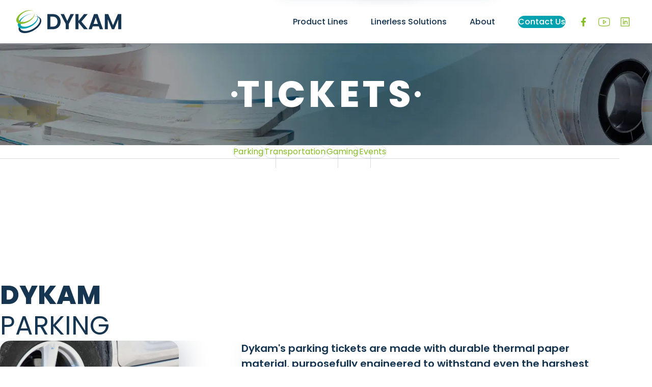

--- FILE ---
content_type: text/html; charset=UTF-8
request_url: https://dykam.com/tickets/
body_size: 19287
content:
<!doctype html>
<html lang="en-US">

<head>
    <title>
        Dykam    </title>
    <meta charset="UTF-8">
    <meta name="viewport" content="width=device-width, initial-scale=1, shrink-to-fit=no">
    <meta name="mobile-web-app-capable" content="yes">
    <meta name="apple-mobile-web-app-capable" content="yes">
    <meta name="apple-mobile-web-app-title" content="Dykam - ">
    <link rel="profile" href="http://gmpg.org/xfn/11">
    <link rel="pingback" href="https://dykam.com/xmlrpc.php">

    <link rel="preload" href="https://dykam.com/wp-content/themes/frontend/assets/css/fonts.css" as="style" crossorigin="anonymous" onload="this.rel='stylesheet'" />
    <!-- Accessability -->
    

    <!-- Global site tag (gtag.js) - Google Analytics -->
    <script src="https://www.googletagmanager.com/gtag/js?id=UA-156530770-1" defer data-deferred="1"></script>
    <script src="[data-uri]" defer></script>

    <meta name='robots' content='max-image-preview:large' />
<link rel="alternate" title="oEmbed (JSON)" type="application/json+oembed" href="https://dykam.com/wp-json/oembed/1.0/embed?url=https%3A%2F%2Fdykam.com%2Ftickets%2F" />
<link rel="alternate" title="oEmbed (XML)" type="text/xml+oembed" href="https://dykam.com/wp-json/oembed/1.0/embed?url=https%3A%2F%2Fdykam.com%2Ftickets%2F&#038;format=xml" />

<link data-optimized="2" rel="stylesheet" href="https://dykam.com/wp-content/litespeed/css/7a4e5c98168458f1fece0e11b8b7ff5a.css?ver=d8c81" />









<script type="text/javascript" src="https://dykam.com/wp-includes/js/jquery/jquery.min.js?ver=3.7.1" id="jquery-core-js"></script>





<link rel="https://api.w.org/" href="https://dykam.com/wp-json/" /><link rel="alternate" title="JSON" type="application/json" href="https://dykam.com/wp-json/wp/v2/pages/333" /><link rel="EditURI" type="application/rsd+xml" title="RSD" href="https://dykam.com/xmlrpc.php?rsd" />
<meta name="generator" content="WordPress 6.9" />
<link rel="canonical" href="https://dykam.com/tickets/" />
<link rel='shortlink' href='https://dykam.com/?p=333' />
<link rel="icon" href="https://dykam.com/wp-content/uploads/FAVICON.png" sizes="32x32" />
<link rel="icon" href="https://dykam.com/wp-content/uploads/FAVICON.png" sizes="192x192" />
<link rel="apple-touch-icon" href="https://dykam.com/wp-content/uploads/FAVICON.png" />
<meta name="msapplication-TileImage" content="https://dykam.com/wp-content/uploads/FAVICON.png" />
</head>

<body class="wp-singular page-template page-template-templates page-template-product_lines page-template-templatesproduct_lines-php page page-id-333 wp-custom-logo wp-theme-frontend">

    <header class="header flex  align-center">
        <div class="header__container flex justify-between align-center">
            <div class="header__mobile-hamburger">
                <span></span>
                <span></span>
                <span></span>
            </div>
            <div class="header__btns-wrapper flex align-center" data-wrapper></div>
            <div class="header__logo"><a href="https://dykam.com/" class="custom-logo-link" rel="home"><img data-lazyloaded="1" src="[data-uri]" width="207" height="45" data-src="https://dykam.com/wp-content/uploads/LOGO.png" class="custom-logo" alt="Dykam" decoding="async" /><noscript><img width="207" height="45" src="https://dykam.com/wp-content/uploads/LOGO.png" class="custom-logo" alt="Dykam" decoding="async" /></noscript></a></div>
            <div class="menu-wrapper flex align-center">
                <div class="menu-main-header-container"><ul id="menu-main-header" class="menu"><li id='item-13' class='item  menu-item menu-item-type-custom menu-item-object-custom current-menu-ancestor current-menu-parent menu-item-has-children '><a href="#" class="title" target="">Product Lines</a>

<ul class="sub-menu">
<li id='item-768' class='item  menu-item menu-item-type-post_type menu-item-object-page '><a href="https://dykam.com/linerless-decorative-label/" class="title" target="">Linerless Decorative Labels</a>
</li>
<li id='item-346' class='item  menu-item menu-item-type-post_type menu-item-object-page '><a href="https://dykam.com/product-lines/" class="title" target="">Linerless Labels</a>
</li>
<li id='item-361' class='item  menu-item menu-item-type-post_type menu-item-object-page '><a href="https://dykam.com/healthcare/" class="title" target="">Healthcare</a>
</li>
<li id='item-376' class='item  menu-item menu-item-type-post_type menu-item-object-page '><a href="https://dykam.com/labels-tags/" class="title" target="">Labels &amp; Tags</a>
</li>
<li id='item-347' class='item  menu-item menu-item-type-post_type menu-item-object-page current-menu-item page_item page-item-333 current_page_item '><a href="https://dykam.com/tickets/" class="title" target="">Tickets</a>
</li>
</ul>
</li>
<li id='item-396' class='item  menu-item menu-item-type-custom menu-item-object-custom menu-item-has-children '><a href="#" class="title" target="">Linerless Solutions</a>

<ul class="sub-menu">
<li id='item-397' class='item  menu-item menu-item-type-post_type menu-item-object-page '><a href="https://dykam.com/label-printers/" class="title" target="">Label Printers</a>
</li>
<li id='item-398' class='item  menu-item menu-item-type-post_type menu-item-object-page '><a href="https://dykam.com/print-apply-solutions/" class="title" target="">Print &amp; Apply Solutions</a>
</li>
<li id='item-399' class='item  menu-item menu-item-type-post_type menu-item-object-page '><a href="https://dykam.com/solutions/" class="title" target="">Label Applicator</a>
</li>
</ul>
</li>
<li id='item-318' class='item  menu-item menu-item-type-post_type menu-item-object-page '><a href="https://dykam.com/about/" class="title" target="">About</a>
</li>
<li id='item-305' class='item  menu-item menu-item-type-post_type menu-item-object-page menu-button'><a href="https://dykam.com/contanct-us/" class="title" target="">Contact Us</a>
</li>
</ul></div>                <div class="header-social flex align-center">
                    <a href="https://he-il.facebook.com/dykam.tickets" target="_blank" class="facebook menu-icon">
                        <svg xmlns="http://www.w3.org/2000/svg" width="41" height="40" viewBox="0 0 41 40" fill="none">
                            <path d="M24.5986 21.1723L25.0865 17.994H22.0366V15.9315C22.0366 15.0622 22.4625 14.2143 23.8286 14.2143H25.2149V11.5085C25.2149 11.5085 23.957 11.2939 22.754 11.2939C20.2425 11.2939 18.601 12.8164 18.601 15.5721V17.9946H15.8091V21.1729H18.601V28.8564H22.0366V21.1729L24.5986 21.1723Z" fill="white" />
                        </svg>
                    </a>
                    <a href="https://www.youtube.com/channel/UCGBEf_VIpDlArOmAaLGabWw" target="_blank" class="youtube menu-icon">
                        <svg xmlns="http://www.w3.org/2000/svg" width="41" height="40" viewBox="0 0 41 40" fill="none">
                            <path d="M23.6902 19.5623L18.7661 16.2796C18.6734 16.2185 18.5659 16.1837 18.455 16.1787C18.3441 16.1738 18.2339 16.1989 18.1361 16.2515C18.0384 16.3041 17.9566 16.3821 17.8996 16.4773C17.8425 16.5726 17.8123 16.6815 17.8121 16.7925V23.3579C17.8122 23.4698 17.8429 23.5796 17.9007 23.6754C17.9585 23.7712 18.0414 23.8494 18.1404 23.9016C18.2376 23.954 18.3472 23.9789 18.4575 23.9735C18.5678 23.9681 18.6746 23.9326 18.7661 23.8708L23.6902 20.5881C23.7748 20.532 23.8443 20.4558 23.8923 20.3663C23.9403 20.2768 23.9655 20.1768 23.9655 20.0752C23.9655 19.9736 23.9403 19.8736 23.8923 19.7841C23.8443 19.6946 23.7748 19.6184 23.6902 19.5623ZM19.0431 22.209V17.9414L22.2438 20.0752L19.0431 22.209ZM30.7788 14.1561C30.6895 13.8098 30.5193 13.4898 30.282 13.2222C30.0448 12.9547 29.7475 12.7474 29.4144 12.6173C25.9163 11.2734 20.3049 11.294 20.069 11.294C19.833 11.294 14.2216 11.2734 10.7235 12.6173C10.3905 12.7474 10.0931 12.9547 9.85587 13.2222C9.61866 13.4898 9.44841 13.8098 9.35914 14.1561C9.09242 15.1614 8.78467 17.0079 8.78467 20.0752C8.78467 23.1425 9.09242 24.989 9.35914 25.9943C9.44841 26.3405 9.61866 26.6606 9.85587 26.9281C10.0931 27.1957 10.3905 27.403 10.7235 27.5331C14.2216 28.8769 19.833 28.8564 20.069 28.8564H20.1408C20.8486 28.8564 26.0804 28.8154 29.4144 27.5331C29.7475 27.403 30.0448 27.1957 30.282 26.9281C30.5193 26.6606 30.6895 26.3405 30.7788 25.9943C31.0455 24.989 31.3533 23.1425 31.3533 20.0752C31.3533 17.0079 31.0455 15.1614 30.7788 14.1561ZM29.5888 25.6866C29.5484 25.8431 29.4716 25.9879 29.3647 26.1091C29.2577 26.2304 29.1236 26.3246 28.9733 26.3841C25.6906 27.6459 20.1305 27.6254 20.069 27.6254C20.0074 27.6254 14.4473 27.6459 11.1646 26.3841C11.0143 26.3246 10.8802 26.2304 10.7733 26.1091C10.6663 25.9879 10.5895 25.8431 10.5491 25.6866C10.3029 24.7428 10.0157 23.0091 10.0157 20.0752C10.0157 17.1413 10.3029 15.4076 10.5491 14.4638C10.5895 14.3073 10.6663 14.1625 10.7733 14.0413C10.8802 13.92 11.0143 13.8258 11.1646 13.7662C14.4473 12.5045 20.0074 12.525 20.069 12.525C20.1305 12.525 25.6906 12.5045 28.9733 13.7662C29.1236 13.8258 29.2577 13.92 29.3647 14.0413C29.4716 14.1625 29.5484 14.3073 29.5888 14.4638C29.835 15.4076 30.1222 17.1413 30.1222 20.0752C30.1222 23.0091 29.835 24.7428 29.5888 25.6866Z" fill="white" />
                        </svg>
                    </a>
                    <a href="https://www.linkedin.com/company/dykam?trk=tyah&trkInfo=tas%3Adykam%2Cidx%3A1-1-1" target="_blank" class="linkedin menu-icon">
                        <svg xmlns="http://www.w3.org/2000/svg" width="41" height="40" viewBox="0 0 41 40" fill="none">
                            <path d="M17.7414 15.8602C17.7414 16.0686 17.6796 16.2723 17.5639 16.4456C17.4481 16.6189 17.2835 16.754 17.0909 16.8337C16.8984 16.9135 16.6865 16.9344 16.4821 16.8937C16.2777 16.853 16.09 16.7527 15.9426 16.6053C15.7952 16.4579 15.6949 16.2702 15.6542 16.0658C15.6135 15.8614 15.6344 15.6495 15.7142 15.4569C15.7939 15.2644 15.929 15.0998 16.1023 14.984C16.2756 14.8682 16.4793 14.8064 16.6877 14.8064C16.9672 14.8064 17.2352 14.9175 17.4328 15.1151C17.6304 15.3127 17.7414 15.5807 17.7414 15.8602ZM28.9814 12.6989V27.4514C28.9814 27.8241 28.8334 28.1814 28.5699 28.4449C28.3064 28.7084 27.9491 28.8564 27.5764 28.8564H12.8239C12.4513 28.8564 12.0939 28.7084 11.8305 28.4449C11.567 28.1814 11.4189 27.8241 11.4189 27.4514V12.6989C11.4189 12.3263 11.567 11.9689 11.8305 11.7055C12.0939 11.442 12.4513 11.2939 12.8239 11.2939H27.5764C27.9491 11.2939 28.3064 11.442 28.5699 11.7055C28.8334 11.9689 28.9814 12.3263 28.9814 12.6989ZM27.5764 27.4514V12.6989H12.8239V27.4514H27.5764ZM16.6877 17.9677C16.5014 17.9677 16.3227 18.0417 16.191 18.1735C16.0592 18.3052 15.9852 18.4839 15.9852 18.6702V24.2902C15.9852 24.4765 16.0592 24.6552 16.191 24.7869C16.3227 24.9187 16.5014 24.9927 16.6877 24.9927C16.874 24.9927 17.0527 24.9187 17.1844 24.7869C17.3162 24.6552 17.3902 24.4765 17.3902 24.2902V18.6702C17.3902 18.4839 17.3162 18.3052 17.1844 18.1735C17.0527 18.0417 16.874 17.9677 16.6877 17.9677ZM21.9564 17.9677C21.324 17.9677 20.7061 18.1573 20.1826 18.5121C20.1442 18.3436 20.045 18.1951 19.904 18.0951C19.7629 17.9951 19.59 17.9507 19.4182 17.9702C19.2464 17.9898 19.0879 18.072 18.9729 18.2012C18.858 18.3303 18.7947 18.4973 18.7952 18.6702V24.2902C18.7952 24.4765 18.8692 24.6552 19.001 24.7869C19.1327 24.9187 19.3114 24.9927 19.4977 24.9927C19.684 24.9927 19.8627 24.9187 19.9944 24.7869C20.1262 24.6552 20.2002 24.4765 20.2002 24.2902V21.1289C20.2002 20.6632 20.3852 20.2164 20.7146 19.8871C21.044 19.5577 21.4907 19.3727 21.9564 19.3727C22.4222 19.3727 22.8689 19.5577 23.1983 19.8871C23.5277 20.2164 23.7127 20.6632 23.7127 21.1289V24.2902C23.7127 24.4765 23.7867 24.6552 23.9185 24.7869C24.0502 24.9187 24.2289 24.9927 24.4152 24.9927C24.6015 24.9927 24.7802 24.9187 24.9119 24.7869C25.0437 24.6552 25.1177 24.4765 25.1177 24.2902V21.1289C25.1177 20.2905 24.7846 19.4865 24.1918 18.8936C23.5989 18.3008 22.7949 17.9677 21.9564 17.9677Z" fill="white" />
                        </svg>
                    </a>
                </div>
            </div>
        </div>
        <div class="scroll-up fixed">
            <svg width="32" height="32" viewBox="0 0 32 32" fill="none" xmlns="http://www.w3.org/2000/svg">
                <path d="M16.7239 10.3102L27.3439 21.4562C27.5212 21.6421 27.6201 21.8892 27.6201 22.1462C27.6201 22.4031 27.5212 22.6502 27.3439 22.8362L27.3319 22.8482C27.246 22.9386 27.1425 23.0107 27.0279 23.0599C26.9132 23.1091 26.7897 23.1345 26.6649 23.1345C26.5401 23.1345 26.4167 23.1091 26.302 23.0599C26.1873 23.0107 26.0839 22.9386 25.9979 22.8482L15.9979 12.3522L6.00193 22.8482C5.91598 22.9386 5.81253 23.0107 5.69786 23.0599C5.58319 23.1091 5.45971 23.1345 5.33493 23.1345C5.21014 23.1345 5.08666 23.1091 4.97199 23.0599C4.85733 23.0107 4.75387 22.9386 4.66793 22.8482L4.65593 22.8362C4.47864 22.6502 4.37973 22.4031 4.37973 22.1462C4.37973 21.8892 4.47864 21.6421 4.65593 21.4562L15.2759 10.3102C15.3693 10.2121 15.4816 10.1341 15.6061 10.0808C15.7306 10.0275 15.8645 9.99997 15.9999 9.99997C16.1353 9.99997 16.2693 10.0275 16.3938 10.0808C16.5182 10.1341 16.6305 10.2121 16.7239 10.3102Z" fill="#86BC25" />
            </svg>
        </div>
    </header>
<!-- <main class="app"> -->
<div data-scene data-speed="0.8">
    <section class="hero-cmp">
    <div class="container flex-column align-center justify-center" style="background-image: url(https://dykam.com/wp-content/uploads/Tickets-Cards-back.jpg);">
        <h1 class="hero-cmp__sub-title main-header">Tickets</h1>
    </div>
    <div class="hero-cmp__links flex wrap justify-center">
                    <a href="#parking">Parking</a>
                    <a href="#transportation">Transportation</a>
                    <a href="#gaming">Gaming</a>
                    <a href="#events">Events</a>
            </div>
</section></div>

    <section id="parking" class='vip' data-scene data-speed="1.1">
        <div class="container flex-column">
            <h2 class="header-3">DYKAM </h2>
            <h2 class="header-3 regular">Parking</h2>
            <div class="vip__content flex justify-between">
                
                    <div class="main-content-swiper">
                        <ul class="swiper-wrapper">
                            
                                <li class="vip__image swiper-slide">
                                                                            <img data-lazyloaded="1" src="[data-uri]" data-src="https://dykam.com/wp-content/uploads/parking-3.jpg" alt=""><noscript><img src="https://dykam.com/wp-content/uploads/parking-3.jpg" alt=""></noscript>
                                                                    </li>
                            
                                <li class="vip__image swiper-slide">
                                                                            <img data-lazyloaded="1" src="[data-uri]" data-src="https://dykam.com/wp-content/uploads/Small4.png" alt=""><noscript><img src="https://dykam.com/wp-content/uploads/Small4.png" alt=""></noscript>
                                                                    </li>
                            
                                <li class="vip__image swiper-slide">
                                                                            <img data-lazyloaded="1" src="[data-uri]" data-src="https://dykam.com/wp-content/uploads/image-22.png" alt=""><noscript><img src="https://dykam.com/wp-content/uploads/image-22.png" alt=""></noscript>
                                                                    </li>
                                                    </ul>
                        <div class="swiper-button-next solutions-next white-next">
                        </div>
                        <div class="swiper-button-prev solutions-prev white-prev">
                        </div>
                    </div>

                                <div class="vip__text">
                    <p class="body-m">Dykam's parking tickets are made with durable thermal paper material, purposefully engineered to withstand even the harshest weather conditions. These resilient tickets are available in rolls or Z-fold packs, precisely meeting the specifications required by OEMs for ticket kiosks. This compatibility guarantees seamless integration and operation, eliminating the need for any maintenance efforts.</p>
                    <div class="body-s"><p>In addition to the ticket&#8217;s exceptional durability and compatibility, Dykam offers value-added options for customization and enhanced security features. Customers have the flexibility to personalize their tickets with custom printing, enabling branding opportunities or the inclusion of specific information relevant to their parking facilities. Moreover, Dykam understands the importance of security and offers various security features that can be incorporated into the tickets, ensuring protection against counterfeiting and fraud.</p>
<p>With Dykam&#8217;s parking tickets customers can rest assured that they are investing in high-quality, long-lasting products that are built to endure challenging environmental conditions.</p>
</div>
                </div>
            </div>
        </div>
    </section>
    <div class="decoration absolute">
        <img data-lazyloaded="1" src="[data-uri]" data-src="https://dykam.com/wp-content/themes/frontend/assets/images/dec1.png " alt="decoration img"><noscript><img src="https://dykam.com/wp-content/themes/frontend/assets/images/dec1.png " alt="decoration img"></noscript>
    </div>


<!-- <div data-scene data-speed="1.3"> -->

    <section id="transportation" class="slider-cmp">
        <div class="container flex-column">
            <h2 class="header-3">DYKAM </h2>
            <h2 class="header-3 regular">Transportation</h2>
            <div class="slider-cmp__content flex justify-between align-center">
                <div class="slider-cmp__image swiper-container relative">
                    <ul class="swiper-wrapper">

                                                    <li class="swiper-slide">
                                                                    <img data-lazyloaded="1" src="[data-uri]" data-src="https://dykam.com/wp-content/uploads/image-23.png" alt=""><noscript><img src="https://dykam.com/wp-content/uploads/image-23.png" alt=""></noscript>
                                                            </li>
                                                    <li class="swiper-slide">
                                                                    <img data-lazyloaded="1" src="[data-uri]" data-src="https://dykam.com/wp-content/uploads/image-24.png" alt=""><noscript><img src="https://dykam.com/wp-content/uploads/image-24.png" alt=""></noscript>
                                                            </li>
                                                    <li class="swiper-slide">
                                                                    <img data-lazyloaded="1" src="[data-uri]" data-src="https://dykam.com/wp-content/uploads/image-25.png" alt=""><noscript><img src="https://dykam.com/wp-content/uploads/image-25.png" alt=""></noscript>
                                                            </li>
                                            </ul>
                    <div class="swiper-button-next solutions-next white-next">

                    </div>
                    <div class="swiper-button-prev solutions-prev white-prev">

                    </div>
                </div>
                <div class="slider-cmp__text swiper-container">
                    <div class="body-m"><p>Dykam designs tickets that cater to various modes of public transportation, encompassing boarding passes, train tickets, and bus tickets. Each ticket is custom-made to ensure compatibility with a diverse range of ticket-issuing devices, accommodating the specific requirements of different transportation systems.</p>
</div>
                    <div class="body-s"></div>
                </div>
            </div>
        </div>
        </div>
            </section>

    <section id="gaming" class="slider-cmp">
        <div class="container flex-column">
            <h2 class="header-3">DYKAM </h2>
            <h2 class="header-3 regular">Gaming</h2>
            <div class="slider-cmp__content flex justify-between align-center">
                <div class="slider-cmp__image swiper-container relative">
                    <ul class="swiper-wrapper">

                                                    <li class="swiper-slide">
                                                                    <img data-lazyloaded="1" src="[data-uri]" data-src="https://dykam.com/wp-content/uploads/Gaming-Lottery-2.jpg" alt=""><noscript><img src="https://dykam.com/wp-content/uploads/Gaming-Lottery-2.jpg" alt=""></noscript>
                                                            </li>
                                                    <li class="swiper-slide">
                                                                    <img data-lazyloaded="1" src="[data-uri]" data-src="https://dykam.com/wp-content/uploads/Gaming-Lottery-3.jpg" alt=""><noscript><img src="https://dykam.com/wp-content/uploads/Gaming-Lottery-3.jpg" alt=""></noscript>
                                                            </li>
                                                    <li class="swiper-slide">
                                                                    <img data-lazyloaded="1" src="[data-uri]" data-src="https://dykam.com/wp-content/uploads/image-3.png" alt=""><noscript><img src="https://dykam.com/wp-content/uploads/image-3.png" alt=""></noscript>
                                                            </li>
                                            </ul>
                    <div class="swiper-button-next solutions-next white-next">

                    </div>
                    <div class="swiper-button-prev solutions-prev white-prev">

                    </div>
                </div>
                <div class="slider-cmp__text swiper-container">
                    <div class="body-m"><p>When it comes to quality cards in the gaming industry, Dykam stands out as the premier choice as an accredited supplier of lottery, Video Lottery Terminal (VLT), and Ticket-in-Ticket-Out (TITO) tickets. With our extensive experience and expertise, we have established ourselves as a trusted partner for gaming establishments seeking high quality cards.</p>
</div>
                    <div class="body-s"><p>By choosing Dykam as your supplier, you can be confident in receiving cards that are specifically tailored to meet the unique needs of the gaming industry. We understand the critical importance of security in the gaming sector, and our cards are equipped with advanced security features to safeguard against fraud and counterfeiting.</p>
</div>
                </div>
            </div>
        </div>
        </div>
            </section>

    <section id="events" class="slider-cmp">
        <div class="container flex-column">
            <h2 class="header-3">DYKAM</h2>
            <h2 class="header-3 regular">Events</h2>
            <div class="slider-cmp__content flex justify-between align-center">
                <div class="slider-cmp__image swiper-container relative">
                    <ul class="swiper-wrapper">

                                                    <li class="swiper-slide">
                                                                    <img data-lazyloaded="1" src="[data-uri]" data-src="https://dykam.com/wp-content/uploads/Picture5.jpg" alt=""><noscript><img src="https://dykam.com/wp-content/uploads/Picture5.jpg" alt=""></noscript>
                                                            </li>
                                                    <li class="swiper-slide">
                                                                    <img data-lazyloaded="1" src="[data-uri]" data-src="https://dykam.com/wp-content/uploads/Events-2.jpg" alt=""><noscript><img src="https://dykam.com/wp-content/uploads/Events-2.jpg" alt=""></noscript>
                                                            </li>
                                            </ul>
                    <div class="swiper-button-next solutions-next white-next">

                    </div>
                    <div class="swiper-button-prev solutions-prev white-prev">

                    </div>
                </div>
                <div class="slider-cmp__text swiper-container">
                    <div class="body-m"><p>Dykam’s events and shows tickets, whether for sports, museums, cinemas, expos, or other occasions, are accompanied by our standard of fast, flexible, and high-quality service. We prioritize delivering exceptional customer experiences, ensuring that our tickets meet the needs of various events and shows with efficiency and reliability.</p>
</div>
                    <div class="body-s"></div>
                </div>
            </div>
        </div>
        </div>
            </section>

<!-- </div> -->

<!-- <div data-scene data-speed="0.9"> -->
<section class="explore relative" style="background-image: url(https://dykam.com/wp-content/uploads/BG-gradient.png);">
    <div class="container flex align-center justify-between">
        <h2>Explore more of our Product Lines</h2>
        <div class="explore__slider swiper-container relative">
            <ul class="swiper-wrapper">

                                    <li class="explore__slide swiper-slide ">
                        <a class="flex-column" href="https://dykam.com/healthcare/">

                            <div class="explore__slide-image">
                                <img data-lazyloaded="1" src="[data-uri]" data-src="https://dykam.com/wp-content/uploads/heakth.png" alt=""><noscript><img src="https://dykam.com/wp-content/uploads/heakth.png" alt=""></noscript>
                            </div>
                            <div class="explore__slide-bottom  flex align-center">
                                <div class="icon"><svg width="126" height="90" viewBox="0 0 126 90" fill="none" xmlns="http://www.w3.org/2000/svg">
<path d="M101.191 27.2674H107.146C109.108 27.2674 110.689 28.8481 110.689 30.8104V72.3995C110.689 72.3995 110.321 76.6374 106.778 76.6374H21.0454C17.775 76.6374 15.7718 73.8439 15.5265 71.2412C15.254 68.3796 17.08 65.6951 21.0454 65.6951H27.1639L27.2865 22.1982H21.0454C15.5265 22.1982 15.5265 27.5672 15.5265 27.5672V70.0557C15.5265 70.0557 15.949 66.6899 18.8379 66.0221" stroke="#00A2B0" stroke-width="1.5" stroke-linecap="round" stroke-linejoin="round"/>
<path d="M27.5 27L78.5 27" stroke="#00A2B0" stroke-width="1.5" stroke-linecap="round" stroke-linejoin="round"/>
<path d="M94.0096 32.9089V22.6615C94.0096 21.7758 94.7318 21.0536 95.6175 21.0536H105.865V13.2045H95.6175C94.7318 13.2045 94.0096 12.4823 94.0096 11.5965V1.36279H86.1605V11.6102C86.1605 12.4959 85.4383 13.2181 84.5526 13.2181H74.3052V21.0672H84.5526C85.4383 21.0672 86.1605 21.7894 86.1605 22.6752V32.9225H94.0096V32.9089Z" stroke="#00A2B0" stroke-width="1.5" stroke-linecap="round" stroke-linejoin="round"/>
<path d="M97.9343 44.4235H93.2331L90 51.196L85.5 41.8752L82.9039 47.8165H77.4396L73.5 36.5L70.2855 45.0639L67.5874 40.4308H58.5255L55 47.1625L51 38L48.2237 43.892H42.0916L40 39.5L37.5 45.5H32.5" stroke="#00A2B0" stroke-width="1.5" stroke-linecap="round" stroke-linejoin="round"/>
<path d="M97.9343 61.1438H93.2331L90 67.93L85.5 58.5956L82.9039 64.5369H77.4396L73.5 52.3804L70.2855 61.7979L67.5874 57.1512H58.5255L55 63.8828L51 54.6166L48.2236 60.626H42.0916L40 57.1512L37.5 63.0002H32" stroke="#00A2B0" stroke-width="1.5" stroke-linecap="round" stroke-linejoin="round"/>
</svg>
</div>
                                <h4>Healthcare</h4>
                            </div>
                        </a>
                    </li>
                                    <li class="explore__slide swiper-slide ">
                        <a class="flex-column" href="https://dykam.com/labels-tags/">

                            <div class="explore__slide-image">
                                <img data-lazyloaded="1" src="[data-uri]" data-src="https://dykam.com/wp-content/uploads/Tag-3-small-scaled.jpg" alt=""><noscript><img src="https://dykam.com/wp-content/uploads/Tag-3-small-scaled.jpg" alt=""></noscript>
                            </div>
                            <div class="explore__slide-bottom  flex align-center">
                                <div class="icon"><svg width="36" height="32" viewBox="0 0 36 32" fill="none" xmlns="http://www.w3.org/2000/svg">
<g id="icons" clip-path="url(#clip0_677_6784)">
<path id="Vector" d="M25.732 20.5067L33.646 19.2042C34.2035 19.1104 34.5891 18.579 34.4953 18.0163L32.3644 5.08498C32.3175 4.81406 32.0257 4.17843 31.8017 4.01692L27.0397 0.604352C26.6438 0.323011 23.872 0.781493 23.5907 1.17225L20.1781 5.929C20.0895 6.04883 20.0322 6.31454 20.001 6.57505M26.3416 7.12731C25.3725 7.28882 24.4608 6.63236 24.2993 5.66329C24.1429 4.69423 24.7942 3.78247 25.7633 3.62096C26.7323 3.46466 27.6441 4.11591 27.8056 5.08498C27.9671 6.05404 27.3106 6.9658 26.3416 7.12731Z" stroke="#163551" stroke-linecap="round" stroke-linejoin="round"/>
<path id="Vector_2" d="M25.9307 13.8378L31.0573 12.9938M26.2433 16.2865L31.4585 15.4269" stroke="#163551" stroke-linecap="round" stroke-linejoin="round"/>
<path id="Vector_3" d="M12.9104 8.95605L1.58899 20.2827C1.09924 20.7724 1.09924 21.5747 1.58899 22.0645L10.6388 31.1143C11.1286 31.604 11.9309 31.604 12.4206 31.1143L23.7472 19.7929C23.9869 19.5532 24.4037 18.8082 24.4037 18.4748V11.3162C24.4037 10.7222 21.9706 8.29437 21.3819 8.29437H14.2285C13.8951 8.29437 13.15 8.71639 12.9104 8.95605ZM20.4962 12.2019C19.6469 11.3579 18.2767 11.3579 17.4275 12.2019C16.5782 13.0511 16.5782 14.4214 17.4275 15.2706C18.2767 16.1198 19.6469 16.1198 20.4962 15.2706C21.3454 14.4266 21.3454 13.0511 20.4962 12.2019Z" stroke="#163551" stroke-linecap="round" stroke-linejoin="round"/>
<path id="Vector_4" d="M8.57619 17.7349L14.9637 24.1224M6.44529 19.8606L12.8328 26.2481M5.66378 16.0417C2.63155 15.5415 0.521484 14.4318 0.521484 13.1397C0.521484 11.3787 4.44985 9.95636 9.28996 9.95636C14.1301 9.95636 18.0584 11.3839 18.0584 13.1397C18.0584 13.4783 17.9178 13.8014 17.6521 14.1035" stroke="#163551" stroke-linecap="round" stroke-linejoin="round"/>
</g>
<defs>
<clipPath id="clip0_677_6784">
<rect width="35.027" height="32" fill="white"/>
</clipPath>
</defs>
</svg>
</div>
                                <h4>Labels & Tags</h4>
                            </div>
                        </a>
                    </li>
                                    <li class="explore__slide swiper-slide ">
                        <a class="flex-column" href="https://dykam.com/product-lines/">

                            <div class="explore__slide-image">
                                <img data-lazyloaded="1" src="[data-uri]" data-src="https://dykam.com/wp-content/uploads/dykam-vip.png" alt=""><noscript><img src="https://dykam.com/wp-content/uploads/dykam-vip.png" alt=""></noscript>
                            </div>
                            <div class="explore__slide-bottom  flex align-center">
                                <div class="icon"><svg width="126" height="90" viewBox="0 0 126 90" fill="none" xmlns="http://www.w3.org/2000/svg">
<g id="icons" clip-path="url(#clip0_846_557)">
<path id="Vector" d="M113.561 12.7959C113.678 12.7959 113.781 13.0622 113.781 13.4024V34.0533C113.781 34.3787 113.678 34.6598 113.561 34.6598H109.498C109.366 34.6598 109.264 34.3935 109.264 34.0533V13.4024C109.264 13.077 109.366 12.7959 109.498 12.7959H113.561Z" stroke="#00A2B0" stroke-width="1.5" stroke-linecap="round" stroke-linejoin="round"/>
<path id="Vector_2" d="M73.5 34.6597H112.813C121.775 34.6597 121.1 39.9407 121.1 41.3756H121.129L124.063 41.7011V63.1212C124.063 64.5561 123.329 65.7248 122.435 65.7248H111.566V56.1094C111.566 55.562 111.258 55.1182 110.877 55.1182H90.1523C89.771 55.1182 89.4629 55.562 89.4629 56.1094V65.7248H76" stroke="#00A2B0" stroke-width="1.5" stroke-linecap="round" stroke-linejoin="round"/>
<path id="Vector_3" d="M115.908 55.1331H110.848C111.229 55.1331 111.537 55.5768 111.537 56.1242V59.6893H115.908C116.465 59.6893 116.935 59.5857 116.935 59.4674V55.3697C116.935 55.2366 116.48 55.1331 115.908 55.1331Z" stroke="#00A2B0" stroke-width="1.5" stroke-linecap="round" stroke-linejoin="round"/>
<path id="Vector_4" d="M89.4336 56.1095C89.4336 55.5622 89.7416 55.1184 90.123 55.1184H85.0628C84.5055 55.1184 84.0361 55.222 84.0361 55.3551V59.4527C84.0361 59.5711 84.5055 59.6746 85.0628 59.6746H89.4336V56.1095Z" stroke="#00A2B0" stroke-width="1.5" stroke-linecap="round" stroke-linejoin="round"/>
<path id="Vector_5" d="M63.6343 1.89345C63.6343 1.65676 64.485 1.47925 65.5117 1.47925H122.141C123.183 1.47925 124.033 1.67156 124.033 1.89345V12.3668C124.033 12.6035 123.183 12.7958 122.141 12.7958H65.5117C64.4703 12.7958 63.6343 12.6035 63.6343 12.3668V1.89345Z" stroke="#00A2B0" stroke-width="1.5" stroke-linecap="round" stroke-linejoin="round"/>
<path id="Vector_6" d="M111.537 75.2072C111.537 75.7545 111.229 76.1983 110.848 76.1983H90.1229C89.7416 76.1983 89.4336 75.7545 89.4336 75.2072V56.1095C89.4336 55.5622 89.7416 55.1184 90.1229 55.1184H110.848C111.229 55.1184 111.537 55.5622 111.537 56.1095V75.2072Z" stroke="#00A2B0" stroke-width="1.5" stroke-linecap="round" stroke-linejoin="round"/>
<path id="Vector_7" d="M93.5988 61.7604H101.959C102.487 61.7604 102.898 61.3314 102.898 60.8137C102.898 60.2959 102.472 59.8669 101.959 59.8669H93.5988C93.0855 59.8669 92.6602 60.2959 92.6602 60.8137C92.6602 61.3314 93.0855 61.7604 93.5988 61.7604Z" fill="#00A2B0"/>
<path id="Vector_8" d="M107.372 59.8521H105.626C105.098 59.8521 104.688 60.281 104.688 60.7988C104.688 61.3165 105.113 61.7455 105.626 61.7455H107.372C107.885 61.7455 108.31 61.3165 108.31 60.7988C108.31 60.281 107.885 59.8521 107.372 59.8521Z" fill="#00A2B0"/>
<g id="barcoe">
<path id="Vector_9" d="M93.2028 64.5857H92.6602V71.5975H93.2028V64.5857Z" fill="#00A2B0"/>
<path id="Vector_10" d="M99.4655 64.5857H98.9229V71.5975H99.4655V64.5857Z" fill="#00A2B0"/>
<path id="Vector_11" d="M100.39 64.5857H99.8472V71.5975H100.39V64.5857Z" fill="#00A2B0"/>
<path id="Vector_12" d="M93.7748 64.5857H93.4961V71.5975H93.7748V64.5857Z" fill="#00A2B0"/>
<path id="Vector_13" d="M94.9776 64.5857H94.1416V71.5975H94.9776V64.5857Z" fill="#00A2B0"/>
<path id="Vector_14" d="M95.5497 64.5857H95.271V71.5975H95.5497V64.5857Z" fill="#00A2B0"/>
<path id="Vector_15" d="M97.6031 64.5857H96.7671V71.5975H97.6031V64.5857Z" fill="#00A2B0"/>
<path id="Vector_16" d="M98.1752 64.5857H97.8965V71.5975H98.1752V64.5857Z" fill="#00A2B0"/>
<path id="Vector_17" d="M104.379 64.5857H103.543V71.5975H104.379V64.5857Z" fill="#00A2B0"/>
<path id="Vector_18" d="M104.936 64.5857H104.658V71.5975H104.936V64.5857Z" fill="#00A2B0"/>
<path id="Vector_19" d="M96.2098 64.5857H95.9312V71.5975H96.2098V64.5857Z" fill="#00A2B0"/>
<path id="Vector_20" d="M105.831 64.5857H105.553V71.5975H105.831V64.5857Z" fill="#00A2B0"/>
<path id="Vector_21" d="M107.9 64.5857H107.063V71.5975H107.9V64.5857Z" fill="#00A2B0"/>
<path id="Vector_22" d="M106.506 64.5857H106.227V71.5975H106.506V64.5857Z" fill="#00A2B0"/>
<path id="Vector_23" d="M108.471 64.5857H108.192V71.5975H108.471V64.5857Z" fill="#00A2B0"/>
<path id="Vector_24" d="M100.947 64.5857H100.668V71.5975H100.947V64.5857Z" fill="#00A2B0"/>
<path id="Vector_25" d="M103.03 64.5857H102.194V71.5975H103.03V64.5857Z" fill="#00A2B0"/>
<path id="Vector_26" d="M101.637 64.5857H101.358V71.5975H101.637V64.5857Z" fill="#00A2B0"/>
</g>
<path id="Vector_27" d="M124.033 41.7012H77" stroke="#00A2B0" stroke-width="1.5" stroke-linecap="round" stroke-linejoin="round"/>
<g id="text">
<path id="Vector_28" d="M74.517 9.15667H71.877V8.56495L72.801 7.54424C72.9183 7.41111 73.021 7.29277 73.1237 7.18921C73.2117 7.08566 73.2997 6.98211 73.373 6.87856C73.4463 6.77501 73.4903 6.67146 73.5343 6.56791C73.5783 6.46436 73.593 6.34602 73.593 6.22768C73.593 6.09454 73.549 5.99099 73.4757 5.91703C73.4023 5.84306 73.285 5.79868 73.153 5.79868C73.0063 5.79868 72.8743 5.82827 72.7423 5.90223C72.6103 5.9762 72.4783 6.07975 72.3316 6.21288L71.877 5.66555C71.965 5.59158 72.0383 5.51762 72.1263 5.44365C72.2143 5.36969 72.317 5.31052 72.4196 5.26614C72.5223 5.20697 72.6396 5.17738 72.7716 5.133C72.9037 5.10342 73.0357 5.08862 73.197 5.08862C73.3877 5.08862 73.549 5.11821 73.7103 5.16259C73.857 5.22176 73.989 5.29572 74.0917 5.38448C74.1944 5.48803 74.2824 5.60637 74.341 5.73951C74.3997 5.87265 74.429 6.03537 74.429 6.21288C74.429 6.3756 74.3997 6.52353 74.3557 6.67146C74.297 6.81939 74.2237 6.95253 74.1357 7.10046C74.0477 7.23359 73.9303 7.38152 73.813 7.51466C73.6957 7.64779 73.5637 7.79572 73.417 7.92886L72.9476 8.41703V8.4614H74.5464V9.17146L74.517 9.15667Z" fill="#00A2B0"/>
<path id="Vector_29" d="M76.8932 9.15663H76.0571V6.83414C76.0571 6.83414 76.0571 6.73059 76.0571 6.65663C76.0571 6.58266 76.0571 6.52349 76.0571 6.44953C76.0571 6.37556 76.0571 6.3016 76.0571 6.22763C76.0571 6.15367 76.0571 6.0945 76.0571 6.02053C76.0571 6.02053 76.0278 6.05012 76.0131 6.06491C75.9985 6.0945 75.9691 6.10929 75.9398 6.13887C75.9105 6.16846 75.8811 6.19805 75.8518 6.22763C75.8225 6.25722 75.7931 6.2868 75.7638 6.3016L75.3091 6.67142L74.8984 6.15367L76.1598 5.11816H76.8492V9.14183L76.8932 9.15663Z" fill="#00A2B0"/>
<path id="Vector_30" d="M82.041 7.14488C82.041 7.47032 82.0117 7.76618 81.9677 8.01766C81.9237 8.26914 81.8357 8.49103 81.733 8.66855C81.6304 8.84606 81.4837 8.9792 81.3077 9.06796C81.1317 9.15671 80.9263 9.21589 80.6917 9.21589C80.457 9.21589 80.2663 9.17151 80.0903 9.06796C79.929 8.9792 79.7823 8.84606 79.665 8.66855C79.5476 8.49103 79.4743 8.26914 79.4156 8.01766C79.357 7.76618 79.3276 7.47032 79.3276 7.14488C79.3276 6.81944 79.357 6.52358 79.401 6.2721C79.445 6.02062 79.533 5.79873 79.6356 5.62121C79.7383 5.4437 79.885 5.31056 80.061 5.20701C80.237 5.11825 80.4423 5.05908 80.677 5.05908C80.897 5.05908 81.1024 5.10346 81.2637 5.20701C81.4397 5.29577 81.5717 5.4289 81.689 5.60642C81.8064 5.78393 81.8797 6.00583 81.9384 6.25731C81.997 6.50879 82.0264 6.80464 82.0264 7.13009L82.041 7.14488ZM80.1637 7.14488C80.1637 7.60346 80.2077 7.9437 80.281 8.18038C80.3543 8.41707 80.4863 8.52062 80.677 8.52062C80.8677 8.52062 80.9997 8.40228 81.0877 8.18038C81.1757 7.95849 81.205 7.60346 81.205 7.14488C81.205 6.6863 81.161 6.34606 81.0877 6.10938C80.9997 5.87269 80.8677 5.75435 80.677 5.75435C80.589 5.75435 80.501 5.78393 80.4423 5.84311C80.3837 5.90228 80.325 5.99103 80.281 6.10938C80.237 6.22772 80.2077 6.37565 80.193 6.53837C80.1783 6.71589 80.1637 6.90819 80.1637 7.14488Z" fill="#00A2B0"/>
<path id="Vector_31" d="M84.9158 6.03551C84.9158 6.16865 84.9011 6.30179 84.8571 6.40534C84.8131 6.52368 84.7545 6.61244 84.6812 6.70119C84.6078 6.78995 84.5198 6.84912 84.4171 6.90829C84.3145 6.96747 84.1971 7.01184 84.0798 7.04143C84.4025 7.1006 84.6371 7.18936 84.7985 7.35208C84.9598 7.5148 85.0478 7.7219 85.0478 7.98818C85.0478 8.16569 85.0185 8.32841 84.9598 8.47634C84.9011 8.62427 84.7985 8.75741 84.6812 8.86096C84.5491 8.96451 84.3878 9.05326 84.1971 9.11244C84.0065 9.17161 83.7718 9.20119 83.5078 9.20119C83.3024 9.20119 83.0971 9.1864 82.9064 9.14202C82.7158 9.11244 82.5398 9.05326 82.3784 8.9793V8.25445C82.4664 8.29883 82.5398 8.34321 82.6278 8.37279C82.7158 8.40238 82.8038 8.43196 82.8918 8.46155C82.9798 8.49113 83.0678 8.50593 83.1558 8.50593C83.2438 8.50593 83.3318 8.52072 83.4051 8.52072C83.5664 8.52072 83.6838 8.52072 83.7865 8.47634C83.8891 8.44676 83.9771 8.40238 84.0358 8.358C84.0945 8.29883 84.1385 8.23966 84.1678 8.16569C84.1971 8.09173 84.2118 8.01776 84.2118 7.929C84.2118 7.84025 84.1971 7.76628 84.1678 7.70711C84.1385 7.63315 84.0798 7.58877 84.0065 7.5296C83.9331 7.48522 83.8305 7.44084 83.7131 7.42605C83.5958 7.39646 83.4491 7.38167 83.2731 7.38167H82.9944V6.78995H83.2731C83.4344 6.78995 83.5811 6.77516 83.6838 6.74557C83.7865 6.71599 83.8745 6.67161 83.9478 6.62723C84.0065 6.56806 84.0651 6.50889 84.0798 6.44971C84.1091 6.37575 84.1238 6.30179 84.1238 6.22782C84.1238 6.07989 84.0798 5.97634 83.9918 5.88758C83.9038 5.81362 83.7718 5.76924 83.5811 5.76924C83.4931 5.76924 83.4198 5.76924 83.3464 5.79883C83.2731 5.81362 83.1998 5.84321 83.1411 5.858C83.0824 5.88758 83.0238 5.91717 82.9651 5.94676C82.9064 5.97634 82.8624 6.00593 82.8184 6.03551L82.3931 5.47338C82.4664 5.41421 82.5544 5.36983 82.6424 5.31066C82.7304 5.26628 82.8331 5.2219 82.9358 5.19232C83.0384 5.16273 83.1558 5.13315 83.2731 5.10356C83.3904 5.08877 83.5224 5.07397 83.6544 5.07397C83.8451 5.07397 84.0211 5.08877 84.1825 5.13315C84.3438 5.17752 84.4758 5.2367 84.5931 5.32545C84.7105 5.41421 84.7985 5.50297 84.8571 5.62131C84.9158 5.73965 84.9452 5.87279 84.9452 6.02072L84.9158 6.03551Z" fill="#00A2B0"/>
<path id="Vector_32" d="M96.3858 9.15663H95.5498V6.83414C95.5498 6.83414 95.5498 6.73059 95.5498 6.65663C95.5498 6.58266 95.5498 6.52349 95.5498 6.44953C95.5498 6.37556 95.5498 6.3016 95.5498 6.22763C95.5498 6.15367 95.5498 6.0945 95.5498 6.02053C95.5498 6.02053 95.5205 6.05012 95.5058 6.06491C95.4911 6.0945 95.4618 6.10929 95.4325 6.13887C95.4031 6.16846 95.3738 6.19805 95.3445 6.22763C95.3151 6.25722 95.2858 6.2868 95.2565 6.3016L94.8018 6.67142L94.3911 6.15367L95.6525 5.11816H96.3418V9.14183L96.3858 9.15663Z" fill="#00A2B0"/>
<path id="Vector_33" d="M97.7935 9.15683L99.2015 5.85801H97.3975V5.14795H100.111V5.68049L98.6735 9.15683H97.8081H97.7935Z" fill="#00A2B0"/>
<path id="Vector_34" d="M103.308 6.58272C103.484 6.58272 103.631 6.6123 103.778 6.65668C103.924 6.71585 104.056 6.78982 104.159 6.89337C104.262 6.99692 104.35 7.13005 104.408 7.27798C104.467 7.42591 104.496 7.60343 104.496 7.81053C104.496 8.03242 104.467 8.22473 104.394 8.40224C104.32 8.57976 104.232 8.72769 104.1 8.84603C103.968 8.96437 103.807 9.05313 103.616 9.12709C103.426 9.18627 103.206 9.21585 102.956 9.21585C102.854 9.21585 102.766 9.21585 102.663 9.21585C102.56 9.21585 102.472 9.18627 102.384 9.17147C102.296 9.15668 102.208 9.12709 102.135 9.09751C102.062 9.06792 101.988 9.03834 101.915 9.00875V8.26911C101.915 8.26911 102.047 8.34307 102.135 8.37266C102.223 8.40224 102.311 8.43183 102.399 8.46141C102.487 8.491 102.575 8.50579 102.663 8.52059C102.751 8.52059 102.839 8.53538 102.912 8.53538C103.147 8.53538 103.338 8.491 103.455 8.38745C103.587 8.2839 103.646 8.12118 103.646 7.89928C103.646 7.70698 103.587 7.54425 103.455 7.4407C103.338 7.33715 103.147 7.29277 102.883 7.29277C102.839 7.29277 102.78 7.29277 102.736 7.29277C102.678 7.29277 102.634 7.29277 102.575 7.32236C102.516 7.32236 102.472 7.33715 102.428 7.35195C102.384 7.35195 102.34 7.36674 102.311 7.38153L101.974 7.20402L102.12 5.1626H104.203V5.88745H102.839L102.78 6.67147C102.78 6.67147 102.898 6.64189 102.986 6.62709C103.059 6.62709 103.162 6.6123 103.279 6.6123L103.308 6.58272Z" fill="#00A2B0"/>
<path id="Vector_35" d="M106.946 9.15663H106.11V6.83414C106.11 6.83414 106.11 6.73059 106.11 6.65663C106.11 6.58266 106.11 6.52349 106.11 6.44953C106.11 6.37556 106.11 6.3016 106.11 6.22763C106.11 6.15367 106.11 6.0945 106.11 6.02053C106.11 6.02053 106.081 6.05012 106.066 6.06491C106.051 6.0945 106.022 6.10929 105.993 6.13887C105.963 6.16846 105.934 6.19805 105.905 6.22763C105.875 6.25722 105.846 6.2868 105.817 6.3016L105.362 6.67142L104.951 6.15367L106.227 5.11816H106.917V9.14183L106.946 9.15663Z" fill="#00A2B0"/>
<path id="Vector_36" d="M112.08 7.14488C112.08 7.47032 112.05 7.76618 112.006 8.01766C111.962 8.26914 111.874 8.49103 111.772 8.66855C111.669 8.84606 111.522 8.9792 111.346 9.06796C111.17 9.15671 110.965 9.21589 110.73 9.21589C110.51 9.21589 110.305 9.17151 110.129 9.06796C109.953 8.9792 109.821 8.84606 109.704 8.66855C109.586 8.49103 109.513 8.26914 109.454 8.01766C109.396 7.76618 109.366 7.47032 109.366 7.14488C109.366 6.81944 109.396 6.52358 109.44 6.2721C109.484 6.02062 109.572 5.79873 109.674 5.62121C109.777 5.4437 109.924 5.31056 110.1 5.20701C110.276 5.11825 110.481 5.05908 110.716 5.05908C110.95 5.05908 111.141 5.10346 111.302 5.20701C111.478 5.29577 111.61 5.4289 111.728 5.60642C111.845 5.78393 111.918 6.00583 111.977 6.25731C112.036 6.50879 112.065 6.80464 112.065 7.13009L112.08 7.14488ZM110.202 7.14488C110.202 7.60346 110.246 7.9437 110.32 8.18038C110.393 8.41707 110.525 8.52062 110.716 8.52062C110.906 8.52062 111.038 8.40228 111.126 8.18038C111.214 7.95849 111.244 7.60346 111.244 7.14488C111.244 6.6863 111.2 6.34606 111.126 6.10938C111.038 5.87269 110.906 5.75435 110.716 5.75435C110.628 5.75435 110.54 5.78393 110.481 5.84311C110.422 5.90228 110.364 5.99103 110.32 6.10938C110.276 6.22772 110.246 6.37565 110.232 6.53837C110.217 6.71589 110.202 6.90819 110.202 7.14488Z" fill="#00A2B0"/>
<path id="Vector_37" d="M115.116 9.15667H112.476V8.56495L113.4 7.54424C113.517 7.41111 113.62 7.29277 113.722 7.18921C113.825 7.08566 113.898 6.98211 113.972 6.87856C114.045 6.77501 114.089 6.67146 114.133 6.56791C114.177 6.46436 114.192 6.34602 114.192 6.22768C114.192 6.09454 114.148 5.99099 114.074 5.91703C114.001 5.84306 113.884 5.79868 113.752 5.79868C113.605 5.79868 113.473 5.82827 113.341 5.90223C113.209 5.9762 113.077 6.07975 112.93 6.21288L112.476 5.66555C112.564 5.59158 112.637 5.51762 112.725 5.44365C112.813 5.36969 112.916 5.31052 113.018 5.26614C113.121 5.20697 113.238 5.17738 113.37 5.133C113.502 5.10342 113.634 5.08862 113.796 5.08862C113.986 5.08862 114.148 5.11821 114.309 5.16259C114.456 5.22176 114.588 5.29572 114.69 5.38448C114.793 5.48803 114.881 5.60637 114.94 5.73951C114.998 5.87265 115.028 6.03537 115.028 6.21288C115.028 6.3756 114.998 6.52353 114.94 6.67146C114.881 6.81939 114.808 6.95253 114.72 7.10046C114.632 7.23359 114.514 7.38152 114.397 7.51466C114.28 7.64779 114.148 7.79572 114.001 7.92886L113.532 8.41703V8.4614H115.13V9.17146L115.116 9.15667Z" fill="#00A2B0"/>
</g>
<g id="Group 1">
<path id="Vector_38" d="M59.5 52.5C59.5 57.741 55.6977 62 51 62C46.3023 62 42.5 57.7528 42.5 52.5C42.5 47.2472 46.3146 43 51 43C55.6854 43 59.5 47.2472 59.5 52.5Z" stroke="#00A2B0" stroke-width="1.5" stroke-linecap="round" stroke-linejoin="round"/>
<path id="Vector_39" d="M45.85 45C45.85 45 50.1411 47.1446 49.4179 52.7349C48.7308 58.0482 44.5 59 44.5 59" stroke="#00A2B0" stroke-width="1.5" stroke-linecap="round" stroke-linejoin="round"/>
<path id="Vector_40" d="M13.2609 68.5086C12.9348 68.0272 12.6932 67.3607 12.5 66.6078H23.7198C25.0362 65.8178 25.3019 60.5598 25.3019 60.5598C25.3019 60.5598 23.4179 50.9694 27.4638 40.4903C33.3092 25.3209 48.901 25 49.9155 25H49.9638L49.9879 25.0123C62.4275 25.0123 72.5 37.096 72.5 52.0062C72.5 66.9163 62.4155 79 49.9879 79C45.8092 79 35.314 77.7163 30.6643 76.5808C30.6643 76.5808 27.6087 76.0747 23.9855 74.9022" stroke="#00A2B0" stroke-width="1.5" stroke-linecap="round" stroke-linejoin="round"/>
<path id="Vector_41" d="M11.8311 58.3984C11.4605 56.3673 11.2693 54.1172 11.2693 51.5996C11.2693 36.9072 21.2513 25.0001 33.5526 25.0001H49.5C49.5 25.0001 33.2059 24.8055 27.2167 40.2641C23.2119 50.5901 25.0768 60.0404 25.0768 60.0404C25.0768 60.0404 24.8138 65.2216 23.5108 66H9.5C12.3571 63.531 11.8311 58.4106 11.8311 58.4106V58.3984Z" stroke="#00A2B0" stroke-width="1.5" stroke-linecap="round" stroke-linejoin="round"/>
<path id="Vector_42" d="M9.42782 70H23.5C23.5 70 23.5 75.9219 22.6327 80.1732C21.6555 84.9108 17.1602 89 17.1602 89L1.5 88.1024C1.5 88.1024 6.82593 83.103 8.29178 78.7146C9.94087 73.8025 9.44003 70 9.44003 70H9.42782Z" stroke="#00A2B0" stroke-width="1.5" stroke-linecap="round" stroke-linejoin="round"/>
</g>
</g>
<defs>
<clipPath id="clip0_846_557">
<rect width="125" height="90" fill="white" transform="translate(0.5)"/>
</clipPath>
</defs>
</svg>
</div>
                                <h4>Linerless Labels</h4>
                            </div>
                        </a>
                    </li>
                            </ul>
        </div>
        <div class="swiper-button-next explore-next white-next">
        </div>
        <div class="swiper-button-prev explore-prev white-prev">
        </div>
    </div>
</section><!-- </div> -->


<footer>
    <div class="container flex-column">
        
            <div class="info-social flex justify-between wrap">
                <h2 class="header-3">Let’s Talk</h2>
                <div class="footer-info flex wrap">
                    <div class="flex-column">
                        <a href="https://goo.gl/maps/inppGNbAYh4XzESQ7" target="_blank" class="address flex">
                            <svg xmlns="http://www.w3.org/2000/svg" width="29" height="37" viewBox="0 0 29 37" fill="none">
                                <path d="M27.6397 14.23C27.6397 6.93 21.7197 1 14.4097 1C7.09969 1 1.17969 6.92 1.17969 14.23C1.17969 27.45 14.4097 35.39 14.4097 35.39C14.4097 35.39 27.6397 27.45 27.6397 14.23Z" stroke="#00A2B0" stroke-width="2" stroke-linecap="round" stroke-linejoin="round" />
                                <path d="M14.4201 8.62012C17.5178 8.62012 20.0301 11.1324 20.0301 14.2301C20.0301 17.3278 17.5178 19.8401 14.4201 19.8401C11.3223 19.8401 8.81006 17.3278 8.81006 14.2301C8.81006 11.1324 11.3223 8.62012 14.4201 8.62012Z" stroke="#00A2B0" stroke-width="2" />
                            </svg>
                            <div class="flex-column">

                                <span>

                                    <p><strong>DYKAM A.C.A</strong>. LTD Kibbutz Ein</p>
<p>Harod Meuhad 1896500 , ISRAEL</p>
                                </span>

                            </div>
                        </a>
                        <a href="#" target="_blank" class="address flex">
                            <svg xmlns="http://www.w3.org/2000/svg" width="29" height="37" viewBox="0 0 29 37" fill="none">
                                <path d="M27.6397 14.23C27.6397 6.93 21.7197 1 14.4097 1C7.09969 1 1.17969 6.92 1.17969 14.23C1.17969 27.45 14.4097 35.39 14.4097 35.39C14.4097 35.39 27.6397 27.45 27.6397 14.23Z" stroke="#00A2B0" stroke-width="2" stroke-linecap="round" stroke-linejoin="round" />
                                <path d="M14.4201 8.62012C17.5178 8.62012 20.0301 11.1324 20.0301 14.2301C20.0301 17.3278 17.5178 19.8401 14.4201 19.8401C11.3223 19.8401 8.81006 17.3278 8.81006 14.2301C8.81006 11.1324 11.3223 8.62012 14.4201 8.62012Z" stroke="#00A2B0" stroke-width="2" />
                            </svg>
                            <div class="flex-column">

                                <span>

                                    <p><strong>USA Office</strong>, Miami</p>
                                </span>

                            </div>
                        </a>

                    </div>
                    <div class="flex-column">
                        <a href="tel:+972 4 6485 360" target="_blank" class="tel flex">
                            <svg xmlns="http://www.w3.org/2000/svg" width="28" height="36" viewBox="0 0 28 36" fill="none">
                                <g clip-path="url(#clip0_817_863)">
                                    <path d="M23.5376 28.4141C26.3986 28.9506 27.698 30.8873 27.5043 32.5217C27.3357 33.9155 25.9926 35.4882 22.6319 35.3402C21.1139 35.2724 19.5397 34.7111 18.0218 34.1684C14.4549 32.8917 11.0941 31.689 7.80833 36.0063L6.73389 35.2045C10.6131 30.104 14.7922 31.5965 18.4778 32.9164C19.9645 33.453 21.3763 33.9525 22.6881 34.0142C24.6621 34.1005 26.0301 33.4591 26.1613 32.3736C26.28 31.3807 25.3055 30.1101 23.2753 29.7339L23.5251 28.4264" fill="#00A2B0" />
                                    <path d="M25.4992 24.411C24.2186 22.1722 20.6267 20.0568 18.1093 20.0568C16.8662 20.0568 15.8792 20.5563 15.3295 21.463C15.0359 21.944 14.8734 22.4498 14.736 22.8938C14.6923 23.0172 14.6486 23.1714 14.5986 23.3071C13.5491 23.0172 10.7693 21.2163 8.88906 18.5087C7.07751 15.8937 6.47157 12.8222 6.61525 11.8046C6.75892 11.8046 6.91509 11.8169 7.07126 11.8292C7.29614 11.8416 7.54601 11.8601 7.80838 11.8601C8.10822 11.8601 8.37683 11.8416 8.63295 11.7984C10.5569 11.4654 11.5877 9.38072 11.3253 6.35245C11.0504 3.20083 9.47626 0.012207 7.00255 0.012207C6.84638 0.012207 6.68396 0.0245421 6.52155 0.0553799C4.36642 0.413098 2.60484 1.31973 1.02441 4.55153C-1.13696 8.96749 0.218581 16.5783 4.17902 22.2462C7.83336 27.4701 13.7865 31.1152 18.659 31.1152C18.9088 31.1152 19.1525 31.1028 19.3898 31.0843C23.013 30.7945 24.4997 29.4993 25.6178 27.6428C25.9489 27.1001 26.3737 25.9468 25.4929 24.411H25.4992ZM24.4684 26.9582C23.5252 28.5248 22.3446 29.5116 19.2836 29.7583C19.0838 29.7768 18.8714 29.783 18.659 29.783C14.5986 29.783 8.98277 26.7732 5.29094 21.4876C1.39922 15.9307 0.393489 8.89348 2.23628 5.13128C3.57308 2.39905 4.93487 1.66511 6.74643 1.35673C6.82764 1.3444 6.91509 1.33206 6.9963 1.33206C9.8823 1.33206 11.3565 9.96047 8.40182 10.4662C8.20817 10.497 8.01452 10.5094 7.81462 10.5094C7.38985 10.5094 6.95882 10.46 6.57777 10.46C6.19672 10.46 5.87189 10.5094 5.65325 10.7191C4.70999 11.6134 5.49708 15.9492 7.78339 19.2488C9.86356 22.2401 13.3118 24.6639 14.8485 24.6639C15.0046 24.6639 15.1421 24.6392 15.2545 24.5899C15.9354 24.2754 15.9541 23.0172 16.4851 22.1414C16.8099 21.611 17.3971 21.3828 18.1093 21.3828C20.9203 21.3828 25.7365 24.8674 24.4684 26.9582Z" fill="#00A2B0" />
                                </g>
                                <defs>
                                    <clipPath id="clip0_817_863">
                                        <rect width="27.5294" height="36" fill="white" />
                                    </clipPath>
                                </defs>
                            </svg>
                            <div class="flex-column">
                                <label>Tel:</label>
                                <span>Israel:+972 4 6485 360</span>
                            </div>
                        </a>
                        <a href="tel:(305) 496-0280" target="_blank" class="tel flex">
                            <svg xmlns="http://www.w3.org/2000/svg" width="28" height="36" viewBox="0 0 28 36" fill="none">
                                <g clip-path="url(#clip0_817_863)">
                                    <path d="M23.5376 28.4141C26.3986 28.9506 27.698 30.8873 27.5043 32.5217C27.3357 33.9155 25.9926 35.4882 22.6319 35.3402C21.1139 35.2724 19.5397 34.7111 18.0218 34.1684C14.4549 32.8917 11.0941 31.689 7.80833 36.0063L6.73389 35.2045C10.6131 30.104 14.7922 31.5965 18.4778 32.9164C19.9645 33.453 21.3763 33.9525 22.6881 34.0142C24.6621 34.1005 26.0301 33.4591 26.1613 32.3736C26.28 31.3807 25.3055 30.1101 23.2753 29.7339L23.5251 28.4264" fill="#00A2B0" />
                                    <path d="M25.4992 24.411C24.2186 22.1722 20.6267 20.0568 18.1093 20.0568C16.8662 20.0568 15.8792 20.5563 15.3295 21.463C15.0359 21.944 14.8734 22.4498 14.736 22.8938C14.6923 23.0172 14.6486 23.1714 14.5986 23.3071C13.5491 23.0172 10.7693 21.2163 8.88906 18.5087C7.07751 15.8937 6.47157 12.8222 6.61525 11.8046C6.75892 11.8046 6.91509 11.8169 7.07126 11.8292C7.29614 11.8416 7.54601 11.8601 7.80838 11.8601C8.10822 11.8601 8.37683 11.8416 8.63295 11.7984C10.5569 11.4654 11.5877 9.38072 11.3253 6.35245C11.0504 3.20083 9.47626 0.012207 7.00255 0.012207C6.84638 0.012207 6.68396 0.0245421 6.52155 0.0553799C4.36642 0.413098 2.60484 1.31973 1.02441 4.55153C-1.13696 8.96749 0.218581 16.5783 4.17902 22.2462C7.83336 27.4701 13.7865 31.1152 18.659 31.1152C18.9088 31.1152 19.1525 31.1028 19.3898 31.0843C23.013 30.7945 24.4997 29.4993 25.6178 27.6428C25.9489 27.1001 26.3737 25.9468 25.4929 24.411H25.4992ZM24.4684 26.9582C23.5252 28.5248 22.3446 29.5116 19.2836 29.7583C19.0838 29.7768 18.8714 29.783 18.659 29.783C14.5986 29.783 8.98277 26.7732 5.29094 21.4876C1.39922 15.9307 0.393489 8.89348 2.23628 5.13128C3.57308 2.39905 4.93487 1.66511 6.74643 1.35673C6.82764 1.3444 6.91509 1.33206 6.9963 1.33206C9.8823 1.33206 11.3565 9.96047 8.40182 10.4662C8.20817 10.497 8.01452 10.5094 7.81462 10.5094C7.38985 10.5094 6.95882 10.46 6.57777 10.46C6.19672 10.46 5.87189 10.5094 5.65325 10.7191C4.70999 11.6134 5.49708 15.9492 7.78339 19.2488C9.86356 22.2401 13.3118 24.6639 14.8485 24.6639C15.0046 24.6639 15.1421 24.6392 15.2545 24.5899C15.9354 24.2754 15.9541 23.0172 16.4851 22.1414C16.8099 21.611 17.3971 21.3828 18.1093 21.3828C20.9203 21.3828 25.7365 24.8674 24.4684 26.9582Z" fill="#00A2B0" />
                                </g>
                                <defs>
                                    <clipPath id="clip0_817_863">
                                        <rect width="27.5294" height="36" fill="white" />
                                    </clipPath>
                                </defs>
                            </svg>
                            <div class="flex-column">
                                <!-- <label>Tel:</label> -->
                                <span>USA:(305) 496-0280</span>
                            </div>
                        </a>

                    </div>
                    <div class="flex-column">
                        <a href="mailto:info@dykam.com" target="_blank" class="email flex">
                            <svg xmlns="http://www.w3.org/2000/svg" width="38" height="36" viewBox="0 0 38 36" fill="none">
                                <g clip-path="url(#clip0_817_854)">
                                    <path d="M35.0507 30.0385C37.4554 25.9415 36.815 20.7808 33.4432 17.3994C31.6854 15.6332 29.4049 14.5893 26.9479 14.3857C26.8695 17.7146 25.5822 21.0237 23.0468 23.5647C21.106 25.5147 18.6621 26.7819 16.0156 27.2612C16.4534 29.0471 17.3552 30.741 18.7405 32.133C20.7009 34.0961 23.3016 35.1795 26.0788 35.1795C27.9346 35.1795 29.7512 34.687 31.3456 33.7481L36.6386 35.3436L35.0441 30.0319L35.0507 30.0385Z" stroke="#00A2B0" stroke-width="2" stroke-linecap="round" stroke-linejoin="round" />
                                    <path d="M0 27.7006L2.05184 20.8656C-1.05206 15.5868 -0.222174 8.94222 4.12328 4.58913C6.65214 2.05475 10.0109 0.65625 13.5853 0.65625C17.1596 0.65625 20.5184 2.04819 23.0472 4.58913C28.2683 9.82203 28.2683 18.3378 23.0472 23.5707C20.5249 26.0985 17.1662 27.497 13.5983 27.497C11.2067 27.497 8.86734 26.8602 6.8155 25.6521L0 27.7071V27.7006Z" stroke="#00A2B0" stroke-width="2" stroke-linecap="round" stroke-linejoin="round" />
                                    <path d="M9.57291 14.1752C9.57291 14.8975 8.99133 15.4818 8.27254 15.4818C7.55374 15.4818 6.97217 14.8975 6.97217 14.1752C6.97217 13.453 7.55374 12.8687 8.27254 12.8687C8.99133 12.8687 9.57291 13.453 9.57291 14.1752Z" fill="#00A2B0" stroke="#00A2B0" stroke-miterlimit="10" />
                                    <path d="M15.4933 14.1752C15.4933 14.8975 14.9117 15.4818 14.1929 15.4818C13.4742 15.4818 12.8926 14.8975 12.8926 14.1752C12.8926 13.453 13.4742 12.8687 14.1929 12.8687C14.9117 12.8687 15.4933 13.453 15.4933 14.1752Z" fill="#00A2B0" stroke="#00A2B0" stroke-miterlimit="10" />
                                    <path d="M21.4137 14.1752C21.4137 14.8975 20.8322 15.4818 20.1134 15.4818C19.3946 15.4818 18.813 14.8975 18.813 14.1752C18.813 13.453 19.3946 12.8687 20.1134 12.8687C20.8322 12.8687 21.4137 13.453 21.4137 14.1752Z" fill="#00A2B0" stroke="#00A2B0" stroke-miterlimit="10" />
                                </g>
                                <defs>
                                    <clipPath id="clip0_817_854">
                                        <rect width="37.9459" height="36" fill="white" />
                                    </clipPath>
                                </defs>
                            </svg>
                            <div class="flex-column"><label>Email:</label><span>info@dykam.com</span></div>
                        </a>
                        <a href="mailto:mario@dykam.com" target="_blank" class="email flex">
                            <svg xmlns="http://www.w3.org/2000/svg" width="38" height="36" viewBox="0 0 38 36" fill="none">
                                <g clip-path="url(#clip0_817_854)">
                                    <path d="M35.0507 30.0385C37.4554 25.9415 36.815 20.7808 33.4432 17.3994C31.6854 15.6332 29.4049 14.5893 26.9479 14.3857C26.8695 17.7146 25.5822 21.0237 23.0468 23.5647C21.106 25.5147 18.6621 26.7819 16.0156 27.2612C16.4534 29.0471 17.3552 30.741 18.7405 32.133C20.7009 34.0961 23.3016 35.1795 26.0788 35.1795C27.9346 35.1795 29.7512 34.687 31.3456 33.7481L36.6386 35.3436L35.0441 30.0319L35.0507 30.0385Z" stroke="#00A2B0" stroke-width="2" stroke-linecap="round" stroke-linejoin="round" />
                                    <path d="M0 27.7006L2.05184 20.8656C-1.05206 15.5868 -0.222174 8.94222 4.12328 4.58913C6.65214 2.05475 10.0109 0.65625 13.5853 0.65625C17.1596 0.65625 20.5184 2.04819 23.0472 4.58913C28.2683 9.82203 28.2683 18.3378 23.0472 23.5707C20.5249 26.0985 17.1662 27.497 13.5983 27.497C11.2067 27.497 8.86734 26.8602 6.8155 25.6521L0 27.7071V27.7006Z" stroke="#00A2B0" stroke-width="2" stroke-linecap="round" stroke-linejoin="round" />
                                    <path d="M9.57291 14.1752C9.57291 14.8975 8.99133 15.4818 8.27254 15.4818C7.55374 15.4818 6.97217 14.8975 6.97217 14.1752C6.97217 13.453 7.55374 12.8687 8.27254 12.8687C8.99133 12.8687 9.57291 13.453 9.57291 14.1752Z" fill="#00A2B0" stroke="#00A2B0" stroke-miterlimit="10" />
                                    <path d="M15.4933 14.1752C15.4933 14.8975 14.9117 15.4818 14.1929 15.4818C13.4742 15.4818 12.8926 14.8975 12.8926 14.1752C12.8926 13.453 13.4742 12.8687 14.1929 12.8687C14.9117 12.8687 15.4933 13.453 15.4933 14.1752Z" fill="#00A2B0" stroke="#00A2B0" stroke-miterlimit="10" />
                                    <path d="M21.4137 14.1752C21.4137 14.8975 20.8322 15.4818 20.1134 15.4818C19.3946 15.4818 18.813 14.8975 18.813 14.1752C18.813 13.453 19.3946 12.8687 20.1134 12.8687C20.8322 12.8687 21.4137 13.453 21.4137 14.1752Z" fill="#00A2B0" stroke="#00A2B0" stroke-miterlimit="10" />
                                </g>
                                <defs>
                                    <clipPath id="clip0_817_854">
                                        <rect width="37.9459" height="36" fill="white" />
                                    </clipPath>
                                </defs>
                            </svg>
                            <div class="flex-column">
                                <!-- <label>Email:</label> -->
                                <span>mario@dykam.com</span>
                            </div>
                        </a>

                    </div>
                </div>
                <div class="footer-social flex align-center">
                    <a href="https://he-il.facebook.com/dykam.tickets" target="_blank" class="facebook">
                        <svg xmlns="http://www.w3.org/2000/svg" width="41" height="40" viewBox="0 0 41 40" fill="none">
                            <path d="M24.5986 21.1723L25.0865 17.994H22.0366V15.9315C22.0366 15.0622 22.4625 14.2143 23.8286 14.2143H25.2149V11.5085C25.2149 11.5085 23.957 11.2939 22.754 11.2939C20.2425 11.2939 18.601 12.8164 18.601 15.5721V17.9946H15.8091V21.1729H18.601V28.8564H22.0366V21.1729L24.5986 21.1723Z" fill="white" />
                        </svg>
                    </a>
                    <a href="https://www.youtube.com/channel/UCGBEf_VIpDlArOmAaLGabWw" target="_blank" class="youtube">
                        <svg xmlns="http://www.w3.org/2000/svg" width="41" height="40" viewBox="0 0 41 40" fill="none">
                            <path d="M23.6902 19.5623L18.7661 16.2796C18.6734 16.2185 18.5659 16.1837 18.455 16.1787C18.3441 16.1738 18.2339 16.1989 18.1361 16.2515C18.0384 16.3041 17.9566 16.3821 17.8996 16.4773C17.8425 16.5726 17.8123 16.6815 17.8121 16.7925V23.3579C17.8122 23.4698 17.8429 23.5796 17.9007 23.6754C17.9585 23.7712 18.0414 23.8494 18.1404 23.9016C18.2376 23.954 18.3472 23.9789 18.4575 23.9735C18.5678 23.9681 18.6746 23.9326 18.7661 23.8708L23.6902 20.5881C23.7748 20.532 23.8443 20.4558 23.8923 20.3663C23.9403 20.2768 23.9655 20.1768 23.9655 20.0752C23.9655 19.9736 23.9403 19.8736 23.8923 19.7841C23.8443 19.6946 23.7748 19.6184 23.6902 19.5623ZM19.0431 22.209V17.9414L22.2438 20.0752L19.0431 22.209ZM30.7788 14.1561C30.6895 13.8098 30.5193 13.4898 30.282 13.2222C30.0448 12.9547 29.7475 12.7474 29.4144 12.6173C25.9163 11.2734 20.3049 11.294 20.069 11.294C19.833 11.294 14.2216 11.2734 10.7235 12.6173C10.3905 12.7474 10.0931 12.9547 9.85587 13.2222C9.61866 13.4898 9.44841 13.8098 9.35914 14.1561C9.09242 15.1614 8.78467 17.0079 8.78467 20.0752C8.78467 23.1425 9.09242 24.989 9.35914 25.9943C9.44841 26.3405 9.61866 26.6606 9.85587 26.9281C10.0931 27.1957 10.3905 27.403 10.7235 27.5331C14.2216 28.8769 19.833 28.8564 20.069 28.8564H20.1408C20.8486 28.8564 26.0804 28.8154 29.4144 27.5331C29.7475 27.403 30.0448 27.1957 30.282 26.9281C30.5193 26.6606 30.6895 26.3405 30.7788 25.9943C31.0455 24.989 31.3533 23.1425 31.3533 20.0752C31.3533 17.0079 31.0455 15.1614 30.7788 14.1561ZM29.5888 25.6866C29.5484 25.8431 29.4716 25.9879 29.3647 26.1091C29.2577 26.2304 29.1236 26.3246 28.9733 26.3841C25.6906 27.6459 20.1305 27.6254 20.069 27.6254C20.0074 27.6254 14.4473 27.6459 11.1646 26.3841C11.0143 26.3246 10.8802 26.2304 10.7733 26.1091C10.6663 25.9879 10.5895 25.8431 10.5491 25.6866C10.3029 24.7428 10.0157 23.0091 10.0157 20.0752C10.0157 17.1413 10.3029 15.4076 10.5491 14.4638C10.5895 14.3073 10.6663 14.1625 10.7733 14.0413C10.8802 13.92 11.0143 13.8258 11.1646 13.7662C14.4473 12.5045 20.0074 12.525 20.069 12.525C20.1305 12.525 25.6906 12.5045 28.9733 13.7662C29.1236 13.8258 29.2577 13.92 29.3647 14.0413C29.4716 14.1625 29.5484 14.3073 29.5888 14.4638C29.835 15.4076 30.1222 17.1413 30.1222 20.0752C30.1222 23.0091 29.835 24.7428 29.5888 25.6866Z" fill="white" />
                        </svg>
                    </a>
                    <a href="https://www.linkedin.com/company/dykam?trk=tyah&trkInfo=tas%3Adykam%2Cidx%3A1-1-1" target="_blank" class="linkedin">
                        <svg xmlns="http://www.w3.org/2000/svg" width="41" height="40" viewBox="0 0 41 40" fill="none">
                            <path d="M17.7414 15.8602C17.7414 16.0686 17.6796 16.2723 17.5639 16.4456C17.4481 16.6189 17.2835 16.754 17.0909 16.8337C16.8984 16.9135 16.6865 16.9344 16.4821 16.8937C16.2777 16.853 16.09 16.7527 15.9426 16.6053C15.7952 16.4579 15.6949 16.2702 15.6542 16.0658C15.6135 15.8614 15.6344 15.6495 15.7142 15.4569C15.7939 15.2644 15.929 15.0998 16.1023 14.984C16.2756 14.8682 16.4793 14.8064 16.6877 14.8064C16.9672 14.8064 17.2352 14.9175 17.4328 15.1151C17.6304 15.3127 17.7414 15.5807 17.7414 15.8602ZM28.9814 12.6989V27.4514C28.9814 27.8241 28.8334 28.1814 28.5699 28.4449C28.3064 28.7084 27.9491 28.8564 27.5764 28.8564H12.8239C12.4513 28.8564 12.0939 28.7084 11.8305 28.4449C11.567 28.1814 11.4189 27.8241 11.4189 27.4514V12.6989C11.4189 12.3263 11.567 11.9689 11.8305 11.7055C12.0939 11.442 12.4513 11.2939 12.8239 11.2939H27.5764C27.9491 11.2939 28.3064 11.442 28.5699 11.7055C28.8334 11.9689 28.9814 12.3263 28.9814 12.6989ZM27.5764 27.4514V12.6989H12.8239V27.4514H27.5764ZM16.6877 17.9677C16.5014 17.9677 16.3227 18.0417 16.191 18.1735C16.0592 18.3052 15.9852 18.4839 15.9852 18.6702V24.2902C15.9852 24.4765 16.0592 24.6552 16.191 24.7869C16.3227 24.9187 16.5014 24.9927 16.6877 24.9927C16.874 24.9927 17.0527 24.9187 17.1844 24.7869C17.3162 24.6552 17.3902 24.4765 17.3902 24.2902V18.6702C17.3902 18.4839 17.3162 18.3052 17.1844 18.1735C17.0527 18.0417 16.874 17.9677 16.6877 17.9677ZM21.9564 17.9677C21.324 17.9677 20.7061 18.1573 20.1826 18.5121C20.1442 18.3436 20.045 18.1951 19.904 18.0951C19.7629 17.9951 19.59 17.9507 19.4182 17.9702C19.2464 17.9898 19.0879 18.072 18.9729 18.2012C18.858 18.3303 18.7947 18.4973 18.7952 18.6702V24.2902C18.7952 24.4765 18.8692 24.6552 19.001 24.7869C19.1327 24.9187 19.3114 24.9927 19.4977 24.9927C19.684 24.9927 19.8627 24.9187 19.9944 24.7869C20.1262 24.6552 20.2002 24.4765 20.2002 24.2902V21.1289C20.2002 20.6632 20.3852 20.2164 20.7146 19.8871C21.044 19.5577 21.4907 19.3727 21.9564 19.3727C22.4222 19.3727 22.8689 19.5577 23.1983 19.8871C23.5277 20.2164 23.7127 20.6632 23.7127 21.1289V24.2902C23.7127 24.4765 23.7867 24.6552 23.9185 24.7869C24.0502 24.9187 24.2289 24.9927 24.4152 24.9927C24.6015 24.9927 24.7802 24.9187 24.9119 24.7869C25.0437 24.6552 25.1177 24.4765 25.1177 24.2902V21.1289C25.1177 20.2905 24.7846 19.4865 24.1918 18.8936C23.5989 18.3008 22.7949 17.9677 21.9564 17.9677Z" fill="white" />
                        </svg>
                    </a>
                </div>
                <a class="footer-link" href="https://dykam.com/contanct-us/">Contact Us</a>
            </div>
                <div class="footer-bottom flex wrap justify-between align-end">
            <a href="https://dykam.com" class="footer-logo">
                <img data-lazyloaded="1" src="[data-uri]" data-src="https://dykam.com/wp-content/uploads/footer-LOGO.png" alt=""><noscript><img src="https://dykam.com/wp-content/uploads/footer-LOGO.png" alt=""></noscript>
            </a>

            <div class="menu-footer-menu-container"><ul id="menu-footer-menu" class="menu"><li id='item-144' class='item  menu-item menu-item-type-post_type menu-item-object-page '><a href="https://dykam.com/product-lines/" class="title" target="">Linerless Labels</a>
</li>
<li id='item-417' class='item  menu-item menu-item-type-post_type menu-item-object-page '><a href="https://dykam.com/about/" class="title" target="">About</a>
</li>
</ul></div>        </div>
    </div>

</footer>

<script type="speculationrules">
{"prefetch":[{"source":"document","where":{"and":[{"href_matches":"/*"},{"not":{"href_matches":["/wp-*.php","/wp-admin/*","/wp-content/uploads/*","/wp-content/*","/wp-content/plugins/*","/wp-content/themes/frontend/*","/*\\?(.+)"]}},{"not":{"selector_matches":"a[rel~=\"nofollow\"]"}},{"not":{"selector_matches":".no-prefetch, .no-prefetch a"}}]},"eagerness":"conservative"}]}
</script>



<script type="module" src="https://dykam.com/wp-content/themes/frontend/assets/js/product_lines.min.js"></script>
<script data-no-optimize="1">window.lazyLoadOptions=Object.assign({},{threshold:300},window.lazyLoadOptions||{});!function(t,e){"object"==typeof exports&&"undefined"!=typeof module?module.exports=e():"function"==typeof define&&define.amd?define(e):(t="undefined"!=typeof globalThis?globalThis:t||self).LazyLoad=e()}(this,function(){"use strict";function e(){return(e=Object.assign||function(t){for(var e=1;e<arguments.length;e++){var n,a=arguments[e];for(n in a)Object.prototype.hasOwnProperty.call(a,n)&&(t[n]=a[n])}return t}).apply(this,arguments)}function o(t){return e({},at,t)}function l(t,e){return t.getAttribute(gt+e)}function c(t){return l(t,vt)}function s(t,e){return function(t,e,n){e=gt+e;null!==n?t.setAttribute(e,n):t.removeAttribute(e)}(t,vt,e)}function i(t){return s(t,null),0}function r(t){return null===c(t)}function u(t){return c(t)===_t}function d(t,e,n,a){t&&(void 0===a?void 0===n?t(e):t(e,n):t(e,n,a))}function f(t,e){et?t.classList.add(e):t.className+=(t.className?" ":"")+e}function _(t,e){et?t.classList.remove(e):t.className=t.className.replace(new RegExp("(^|\\s+)"+e+"(\\s+|$)")," ").replace(/^\s+/,"").replace(/\s+$/,"")}function g(t){return t.llTempImage}function v(t,e){!e||(e=e._observer)&&e.unobserve(t)}function b(t,e){t&&(t.loadingCount+=e)}function p(t,e){t&&(t.toLoadCount=e)}function n(t){for(var e,n=[],a=0;e=t.children[a];a+=1)"SOURCE"===e.tagName&&n.push(e);return n}function h(t,e){(t=t.parentNode)&&"PICTURE"===t.tagName&&n(t).forEach(e)}function a(t,e){n(t).forEach(e)}function m(t){return!!t[lt]}function E(t){return t[lt]}function I(t){return delete t[lt]}function y(e,t){var n;m(e)||(n={},t.forEach(function(t){n[t]=e.getAttribute(t)}),e[lt]=n)}function L(a,t){var o;m(a)&&(o=E(a),t.forEach(function(t){var e,n;e=a,(t=o[n=t])?e.setAttribute(n,t):e.removeAttribute(n)}))}function k(t,e,n){f(t,e.class_loading),s(t,st),n&&(b(n,1),d(e.callback_loading,t,n))}function A(t,e,n){n&&t.setAttribute(e,n)}function O(t,e){A(t,rt,l(t,e.data_sizes)),A(t,it,l(t,e.data_srcset)),A(t,ot,l(t,e.data_src))}function w(t,e,n){var a=l(t,e.data_bg_multi),o=l(t,e.data_bg_multi_hidpi);(a=nt&&o?o:a)&&(t.style.backgroundImage=a,n=n,f(t=t,(e=e).class_applied),s(t,dt),n&&(e.unobserve_completed&&v(t,e),d(e.callback_applied,t,n)))}function x(t,e){!e||0<e.loadingCount||0<e.toLoadCount||d(t.callback_finish,e)}function M(t,e,n){t.addEventListener(e,n),t.llEvLisnrs[e]=n}function N(t){return!!t.llEvLisnrs}function z(t){if(N(t)){var e,n,a=t.llEvLisnrs;for(e in a){var o=a[e];n=e,o=o,t.removeEventListener(n,o)}delete t.llEvLisnrs}}function C(t,e,n){var a;delete t.llTempImage,b(n,-1),(a=n)&&--a.toLoadCount,_(t,e.class_loading),e.unobserve_completed&&v(t,n)}function R(i,r,c){var l=g(i)||i;N(l)||function(t,e,n){N(t)||(t.llEvLisnrs={});var a="VIDEO"===t.tagName?"loadeddata":"load";M(t,a,e),M(t,"error",n)}(l,function(t){var e,n,a,o;n=r,a=c,o=u(e=i),C(e,n,a),f(e,n.class_loaded),s(e,ut),d(n.callback_loaded,e,a),o||x(n,a),z(l)},function(t){var e,n,a,o;n=r,a=c,o=u(e=i),C(e,n,a),f(e,n.class_error),s(e,ft),d(n.callback_error,e,a),o||x(n,a),z(l)})}function T(t,e,n){var a,o,i,r,c;t.llTempImage=document.createElement("IMG"),R(t,e,n),m(c=t)||(c[lt]={backgroundImage:c.style.backgroundImage}),i=n,r=l(a=t,(o=e).data_bg),c=l(a,o.data_bg_hidpi),(r=nt&&c?c:r)&&(a.style.backgroundImage='url("'.concat(r,'")'),g(a).setAttribute(ot,r),k(a,o,i)),w(t,e,n)}function G(t,e,n){var a;R(t,e,n),a=e,e=n,(t=Et[(n=t).tagName])&&(t(n,a),k(n,a,e))}function D(t,e,n){var a;a=t,(-1<It.indexOf(a.tagName)?G:T)(t,e,n)}function S(t,e,n){var a;t.setAttribute("loading","lazy"),R(t,e,n),a=e,(e=Et[(n=t).tagName])&&e(n,a),s(t,_t)}function V(t){t.removeAttribute(ot),t.removeAttribute(it),t.removeAttribute(rt)}function j(t){h(t,function(t){L(t,mt)}),L(t,mt)}function F(t){var e;(e=yt[t.tagName])?e(t):m(e=t)&&(t=E(e),e.style.backgroundImage=t.backgroundImage)}function P(t,e){var n;F(t),n=e,r(e=t)||u(e)||(_(e,n.class_entered),_(e,n.class_exited),_(e,n.class_applied),_(e,n.class_loading),_(e,n.class_loaded),_(e,n.class_error)),i(t),I(t)}function U(t,e,n,a){var o;n.cancel_on_exit&&(c(t)!==st||"IMG"===t.tagName&&(z(t),h(o=t,function(t){V(t)}),V(o),j(t),_(t,n.class_loading),b(a,-1),i(t),d(n.callback_cancel,t,e,a)))}function $(t,e,n,a){var o,i,r=(i=t,0<=bt.indexOf(c(i)));s(t,"entered"),f(t,n.class_entered),_(t,n.class_exited),o=t,i=a,n.unobserve_entered&&v(o,i),d(n.callback_enter,t,e,a),r||D(t,n,a)}function q(t){return t.use_native&&"loading"in HTMLImageElement.prototype}function H(t,o,i){t.forEach(function(t){return(a=t).isIntersecting||0<a.intersectionRatio?$(t.target,t,o,i):(e=t.target,n=t,a=o,t=i,void(r(e)||(f(e,a.class_exited),U(e,n,a,t),d(a.callback_exit,e,n,t))));var e,n,a})}function B(e,n){var t;tt&&!q(e)&&(n._observer=new IntersectionObserver(function(t){H(t,e,n)},{root:(t=e).container===document?null:t.container,rootMargin:t.thresholds||t.threshold+"px"}))}function J(t){return Array.prototype.slice.call(t)}function K(t){return t.container.querySelectorAll(t.elements_selector)}function Q(t){return c(t)===ft}function W(t,e){return e=t||K(e),J(e).filter(r)}function X(e,t){var n;(n=K(e),J(n).filter(Q)).forEach(function(t){_(t,e.class_error),i(t)}),t.update()}function t(t,e){var n,a,t=o(t);this._settings=t,this.loadingCount=0,B(t,this),n=t,a=this,Y&&window.addEventListener("online",function(){X(n,a)}),this.update(e)}var Y="undefined"!=typeof window,Z=Y&&!("onscroll"in window)||"undefined"!=typeof navigator&&/(gle|ing|ro)bot|crawl|spider/i.test(navigator.userAgent),tt=Y&&"IntersectionObserver"in window,et=Y&&"classList"in document.createElement("p"),nt=Y&&1<window.devicePixelRatio,at={elements_selector:".lazy",container:Z||Y?document:null,threshold:300,thresholds:null,data_src:"src",data_srcset:"srcset",data_sizes:"sizes",data_bg:"bg",data_bg_hidpi:"bg-hidpi",data_bg_multi:"bg-multi",data_bg_multi_hidpi:"bg-multi-hidpi",data_poster:"poster",class_applied:"applied",class_loading:"litespeed-loading",class_loaded:"litespeed-loaded",class_error:"error",class_entered:"entered",class_exited:"exited",unobserve_completed:!0,unobserve_entered:!1,cancel_on_exit:!0,callback_enter:null,callback_exit:null,callback_applied:null,callback_loading:null,callback_loaded:null,callback_error:null,callback_finish:null,callback_cancel:null,use_native:!1},ot="src",it="srcset",rt="sizes",ct="poster",lt="llOriginalAttrs",st="loading",ut="loaded",dt="applied",ft="error",_t="native",gt="data-",vt="ll-status",bt=[st,ut,dt,ft],pt=[ot],ht=[ot,ct],mt=[ot,it,rt],Et={IMG:function(t,e){h(t,function(t){y(t,mt),O(t,e)}),y(t,mt),O(t,e)},IFRAME:function(t,e){y(t,pt),A(t,ot,l(t,e.data_src))},VIDEO:function(t,e){a(t,function(t){y(t,pt),A(t,ot,l(t,e.data_src))}),y(t,ht),A(t,ct,l(t,e.data_poster)),A(t,ot,l(t,e.data_src)),t.load()}},It=["IMG","IFRAME","VIDEO"],yt={IMG:j,IFRAME:function(t){L(t,pt)},VIDEO:function(t){a(t,function(t){L(t,pt)}),L(t,ht),t.load()}},Lt=["IMG","IFRAME","VIDEO"];return t.prototype={update:function(t){var e,n,a,o=this._settings,i=W(t,o);{if(p(this,i.length),!Z&&tt)return q(o)?(e=o,n=this,i.forEach(function(t){-1!==Lt.indexOf(t.tagName)&&S(t,e,n)}),void p(n,0)):(t=this._observer,o=i,t.disconnect(),a=t,void o.forEach(function(t){a.observe(t)}));this.loadAll(i)}},destroy:function(){this._observer&&this._observer.disconnect(),K(this._settings).forEach(function(t){I(t)}),delete this._observer,delete this._settings,delete this.loadingCount,delete this.toLoadCount},loadAll:function(t){var e=this,n=this._settings;W(t,n).forEach(function(t){v(t,e),D(t,n,e)})},restoreAll:function(){var e=this._settings;K(e).forEach(function(t){P(t,e)})}},t.load=function(t,e){e=o(e);D(t,e)},t.resetStatus=function(t){i(t)},t}),function(t,e){"use strict";function n(){e.body.classList.add("litespeed_lazyloaded")}function a(){console.log("[LiteSpeed] Start Lazy Load"),o=new LazyLoad(Object.assign({},t.lazyLoadOptions||{},{elements_selector:"[data-lazyloaded]",callback_finish:n})),i=function(){o.update()},t.MutationObserver&&new MutationObserver(i).observe(e.documentElement,{childList:!0,subtree:!0,attributes:!0})}var o,i;t.addEventListener?t.addEventListener("load",a,!1):t.attachEvent("onload",a)}(window,document);</script><script data-optimized="1" src="https://dykam.com/wp-content/litespeed/js/83de892ccea6d1b7df0f218c6c253b45.js?ver=d8c81" defer></script></body>

</html>
<!-- </main> -->

<!-- Page cached by LiteSpeed Cache 7.6.2 on 2026-01-24 20:47:42 -->

--- FILE ---
content_type: application/javascript
request_url: https://dykam.com/wp-content/themes/frontend/assets/js/product_lines.min.js
body_size: -116
content:
document.addEventListener("DOMContentLoaded",(function(){console.log("dsvsdv");new Swiper(".main-content-swiper",{slidesPerView:1,spaceBetween:20,loop:!0,navigation:{nextEl:".white-next",prevEl:".white-prev"}})}));